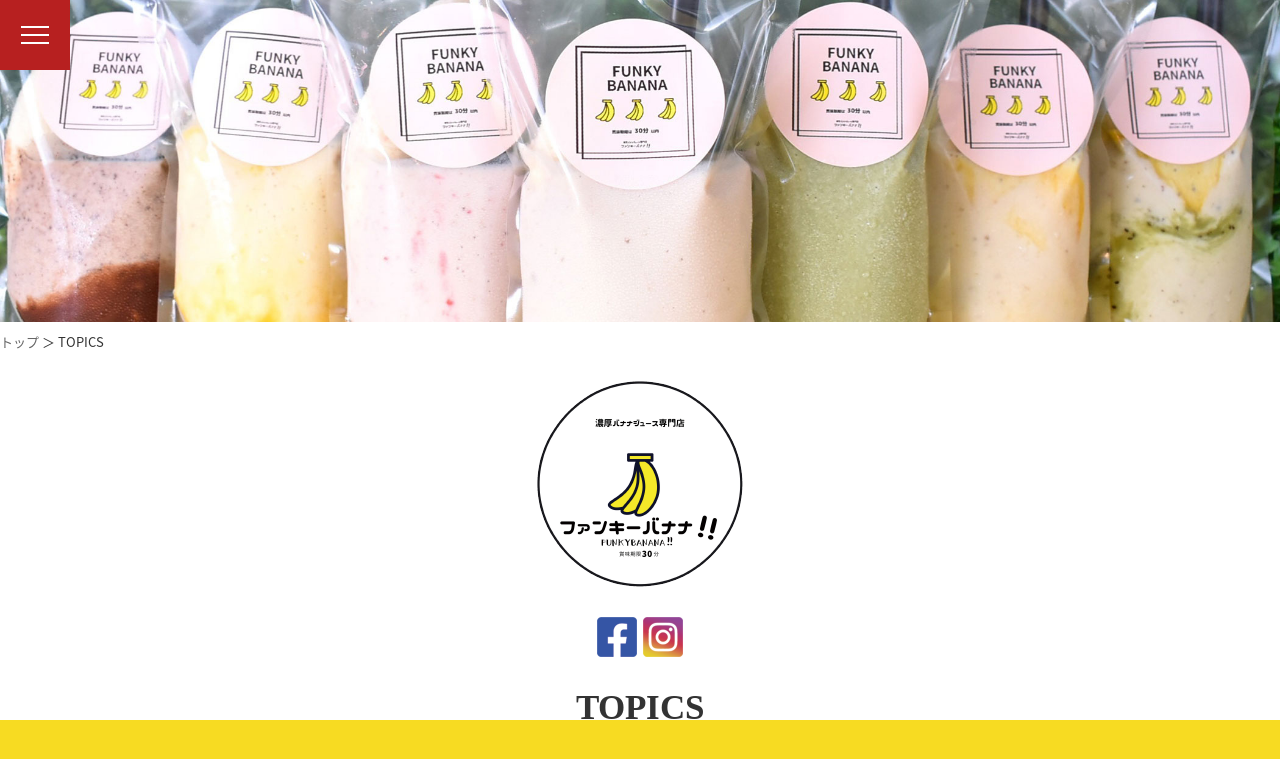

--- FILE ---
content_type: text/html; charset=UTF-8
request_url: https://funky-banana.com/fctopics/fctopics-258/
body_size: 6905
content:
<!DOCTYPE html>
<html dir="ltr" lang="ja">
<head>
<meta charset="UTF-8">
<meta name="viewport" content="width=device-width, user-scalable=yes, maximum-scale=2.0, minimum-scale=1.0">
<title>ファンキーバナナ！！先着１０名様新FC加盟プラン登場！！低資金開業・お手軽開業・高収入！！ | 濃厚バナナジュース専門店「ファンキーバナナ!!」</title>

		<!-- All in One SEO 4.1.6.2 -->
		<meta name="description" content="バナナジュース専門店を開業しませんか？？ サブビジネス応援企画プランを実施しております。 既存店" />
		<meta name="robots" content="max-image-preview:large" />
		<link rel="canonical" href="https://funky-banana.com/fctopics/fctopics-258" />
		<meta property="og:locale" content="ja_JP" />
		<meta property="og:site_name" content="濃厚バナナジュース専門店「ファンキーバナナ!!」 | 手でもみほぐしながら飲む新感覚スイーツ" />
		<meta property="og:type" content="article" />
		<meta property="og:title" content="ファンキーバナナ！！先着１０名様新FC加盟プラン登場！！低資金開業・お手軽開業・高収入！！ | 濃厚バナナジュース専門店「ファンキーバナナ!!」" />
		<meta property="og:description" content="バナナジュース専門店を開業しませんか？？ サブビジネス応援企画プランを実施しております。 既存店" />
		<meta property="og:url" content="https://funky-banana.com/fctopics/fctopics-258" />
		<meta property="article:published_time" content="2022-11-25T04:38:35+00:00" />
		<meta property="article:modified_time" content="2023-01-24T09:38:17+00:00" />
		<meta name="twitter:card" content="summary" />
		<meta name="twitter:title" content="ファンキーバナナ！！先着１０名様新FC加盟プラン登場！！低資金開業・お手軽開業・高収入！！ | 濃厚バナナジュース専門店「ファンキーバナナ!!」" />
		<meta name="twitter:description" content="バナナジュース専門店を開業しませんか？？ サブビジネス応援企画プランを実施しております。 既存店" />
		<script type="application/ld+json" class="aioseo-schema">
			{"@context":"https:\/\/schema.org","@graph":[{"@type":"WebSite","@id":"https:\/\/funky-banana.com\/#website","url":"https:\/\/funky-banana.com\/","name":"\u6fc3\u539a\u30d0\u30ca\u30ca\u30b8\u30e5\u30fc\u30b9\u5c02\u9580\u5e97\u300c\u30d5\u30a1\u30f3\u30ad\u30fc\u30d0\u30ca\u30ca!!\u300d","description":"\u624b\u3067\u3082\u307f\u307b\u3050\u3057\u306a\u304c\u3089\u98f2\u3080\u65b0\u611f\u899a\u30b9\u30a4\u30fc\u30c4","inLanguage":"ja","publisher":{"@id":"https:\/\/funky-banana.com\/#organization"}},{"@type":"Organization","@id":"https:\/\/funky-banana.com\/#organization","name":"\u6fc3\u539a\u30d0\u30ca\u30ca\u30b8\u30e5\u30fc\u30b9\u5c02\u9580\u5e97\u300c\u30d5\u30a1\u30f3\u30ad\u30fc\u30d0\u30ca\u30ca!!\u300d","url":"https:\/\/funky-banana.com\/"},{"@type":"BreadcrumbList","@id":"https:\/\/funky-banana.com\/fctopics\/fctopics-258#breadcrumblist","itemListElement":[{"@type":"ListItem","@id":"https:\/\/funky-banana.com\/#listItem","position":1,"item":{"@type":"WebPage","@id":"https:\/\/funky-banana.com\/","name":"\u30db\u30fc\u30e0","description":"\u624b\u3067\u3082\u307f\u307b\u3050\u3057\u306a\u304c\u3089\u98f2\u3080\u65b0\u611f\u899a\u30d0\u30ca\u30ca\u30b8\u30e5\u30fc\u30b9\u306e\u5c02\u9580\u5e97\u300c\u30d5\u30a1\u30f3\u30ad\u30fc\u30d0\u30ca\u30ca!!\u300d\u30021\u676f\u306b\u3064\u304d\u30d0\u30ca\u30ca2\u672c\u3092\u4f7f\u3063\u305f\u6fc3\u539a\u306a\u5473\u308f\u3044\u304c\u81ea\u6162\u3002\u8cde\u5473\u671f\u9650\u306f\u308f\u305a\u304b30\u5206\uff01\u77ed\u6642\u9593\u3057\u304b\u5473\u308f\u3048\u306a\u3044\u8d05\u6ca2\u306a\u304a\u3044\u3057\u3055\u3092\u3001\u305c\u3072\u8cb7\u3063\u305f\u305d\u306e\u5834\u3067\u5473\u308f\u3063\u3066\u304f\u3060\u3055\u3044\u3002","url":"https:\/\/funky-banana.com\/"}}]},{"@type":"Person","@id":"https:\/\/funky-banana.com\/author\/flowerroad\/#author","url":"https:\/\/funky-banana.com\/author\/flowerroad\/","name":"flowerroad","image":{"@type":"ImageObject","@id":"https:\/\/funky-banana.com\/fctopics\/fctopics-258#authorImage","url":"https:\/\/secure.gravatar.com\/avatar\/46f7c162d4113895da463b09cc01dd9d?s=96&d=mm&r=g","width":96,"height":96,"caption":"flowerroad"}},{"@type":"WebPage","@id":"https:\/\/funky-banana.com\/fctopics\/fctopics-258#webpage","url":"https:\/\/funky-banana.com\/fctopics\/fctopics-258","name":"\u30d5\u30a1\u30f3\u30ad\u30fc\u30d0\u30ca\u30ca\uff01\uff01\u5148\u7740\uff11\uff10\u540d\u69d8\u65b0FC\u52a0\u76df\u30d7\u30e9\u30f3\u767b\u5834\uff01\uff01\u4f4e\u8cc7\u91d1\u958b\u696d\u30fb\u304a\u624b\u8efd\u958b\u696d\u30fb\u9ad8\u53ce\u5165\uff01\uff01 | \u6fc3\u539a\u30d0\u30ca\u30ca\u30b8\u30e5\u30fc\u30b9\u5c02\u9580\u5e97\u300c\u30d5\u30a1\u30f3\u30ad\u30fc\u30d0\u30ca\u30ca!!\u300d","description":"\u30d0\u30ca\u30ca\u30b8\u30e5\u30fc\u30b9\u5c02\u9580\u5e97\u3092\u958b\u696d\u3057\u307e\u305b\u3093\u304b\uff1f\uff1f \u30b5\u30d6\u30d3\u30b8\u30cd\u30b9\u5fdc\u63f4\u4f01\u753b\u30d7\u30e9\u30f3\u3092\u5b9f\u65bd\u3057\u3066\u304a\u308a\u307e\u3059\u3002 \u65e2\u5b58\u5e97","inLanguage":"ja","isPartOf":{"@id":"https:\/\/funky-banana.com\/#website"},"breadcrumb":{"@id":"https:\/\/funky-banana.com\/fctopics\/fctopics-258#breadcrumblist"},"author":"https:\/\/funky-banana.com\/author\/flowerroad\/#author","creator":"https:\/\/funky-banana.com\/author\/flowerroad\/#author","image":{"@type":"ImageObject","@id":"https:\/\/funky-banana.com\/#mainImage","url":"https:\/\/funky-banana.com\/wp-content\/uploads\/2022\/07\/Uber\u30d2\u30fc\u30ed\u30fc\u753b\u50cf4-340x210-1.jpeg","width":340,"height":210},"primaryImageOfPage":{"@id":"https:\/\/funky-banana.com\/fctopics\/fctopics-258#mainImage"},"datePublished":"2022-11-25T04:38:35+09:00","dateModified":"2023-01-24T09:38:17+09:00"}]}
		</script>
		<!-- All in One SEO -->

<link rel='dns-prefetch' href='//s.w.org' />
		<script type="text/javascript">
			window._wpemojiSettings = {"baseUrl":"https:\/\/s.w.org\/images\/core\/emoji\/13.1.0\/72x72\/","ext":".png","svgUrl":"https:\/\/s.w.org\/images\/core\/emoji\/13.1.0\/svg\/","svgExt":".svg","source":{"concatemoji":"https:\/\/funky-banana.com\/wp-includes\/js\/wp-emoji-release.min.js?ver=5.8.1"}};
			!function(e,a,t){var n,r,o,i=a.createElement("canvas"),p=i.getContext&&i.getContext("2d");function s(e,t){var a=String.fromCharCode;p.clearRect(0,0,i.width,i.height),p.fillText(a.apply(this,e),0,0);e=i.toDataURL();return p.clearRect(0,0,i.width,i.height),p.fillText(a.apply(this,t),0,0),e===i.toDataURL()}function c(e){var t=a.createElement("script");t.src=e,t.defer=t.type="text/javascript",a.getElementsByTagName("head")[0].appendChild(t)}for(o=Array("flag","emoji"),t.supports={everything:!0,everythingExceptFlag:!0},r=0;r<o.length;r++)t.supports[o[r]]=function(e){if(!p||!p.fillText)return!1;switch(p.textBaseline="top",p.font="600 32px Arial",e){case"flag":return s([127987,65039,8205,9895,65039],[127987,65039,8203,9895,65039])?!1:!s([55356,56826,55356,56819],[55356,56826,8203,55356,56819])&&!s([55356,57332,56128,56423,56128,56418,56128,56421,56128,56430,56128,56423,56128,56447],[55356,57332,8203,56128,56423,8203,56128,56418,8203,56128,56421,8203,56128,56430,8203,56128,56423,8203,56128,56447]);case"emoji":return!s([10084,65039,8205,55357,56613],[10084,65039,8203,55357,56613])}return!1}(o[r]),t.supports.everything=t.supports.everything&&t.supports[o[r]],"flag"!==o[r]&&(t.supports.everythingExceptFlag=t.supports.everythingExceptFlag&&t.supports[o[r]]);t.supports.everythingExceptFlag=t.supports.everythingExceptFlag&&!t.supports.flag,t.DOMReady=!1,t.readyCallback=function(){t.DOMReady=!0},t.supports.everything||(n=function(){t.readyCallback()},a.addEventListener?(a.addEventListener("DOMContentLoaded",n,!1),e.addEventListener("load",n,!1)):(e.attachEvent("onload",n),a.attachEvent("onreadystatechange",function(){"complete"===a.readyState&&t.readyCallback()})),(n=t.source||{}).concatemoji?c(n.concatemoji):n.wpemoji&&n.twemoji&&(c(n.twemoji),c(n.wpemoji)))}(window,document,window._wpemojiSettings);
		</script>
		<style type="text/css">
img.wp-smiley,
img.emoji {
	display: inline !important;
	border: none !important;
	box-shadow: none !important;
	height: 1em !important;
	width: 1em !important;
	margin: 0 .07em !important;
	vertical-align: -0.1em !important;
	background: none !important;
	padding: 0 !important;
}
</style>
	<link rel='stylesheet' id='sbi_styles-css'  href='https://funky-banana.com/wp-content/plugins/instagram-feed/css/sbi-styles.min.css?ver=6.1.5' type='text/css' media='all' />
<link rel='stylesheet' id='wp-block-library-css'  href='https://funky-banana.com/wp-includes/css/dist/block-library/style.min.css?ver=5.8.1' type='text/css' media='all' />
<link rel='stylesheet' id='wp-pagenavi-css'  href='https://funky-banana.com/wp-content/plugins/wp-pagenavi/pagenavi-css.css?ver=2.70' type='text/css' media='all' />
<link rel="https://api.w.org/" href="https://funky-banana.com/wp-json/" /><link rel="alternate" type="application/json" href="https://funky-banana.com/wp-json/wp/v2/fctopics/258" /><link rel="EditURI" type="application/rsd+xml" title="RSD" href="https://funky-banana.com/xmlrpc.php?rsd" />
<link rel="wlwmanifest" type="application/wlwmanifest+xml" href="https://funky-banana.com/wp-includes/wlwmanifest.xml" /> 
<link rel='shortlink' href='https://funky-banana.com/?p=258' />
<link rel="alternate" type="application/json+oembed" href="https://funky-banana.com/wp-json/oembed/1.0/embed?url=https%3A%2F%2Ffunky-banana.com%2Ffctopics%2Ffctopics-258" />
<link rel="alternate" type="text/xml+oembed" href="https://funky-banana.com/wp-json/oembed/1.0/embed?url=https%3A%2F%2Ffunky-banana.com%2Ffctopics%2Ffctopics-258&#038;format=xml" />
<script src="https://ajaxzip3.github.io/ajaxzip3.js" charset="UTF-8"></script>
    <script type="text/javascript">
    jQuery(function($){
    $("#zip").attr('onKeyUp', 'AjaxZip3.zip2addr(this,\'\',\'address\',\'address\');');
})</script><link rel="alternate" type="application/rss+xml" title="RSS" href="https://funky-banana.com/rsslatest.xml" /><link rel="stylesheet" href="https://funky-banana.com/wp-content/themes/funkybanana/style.css" type="text/css" media="all">
<link rel="stylesheet" href="https://funky-banana.com/wp-content/themes/funkybanana/js/swiper/swiper.min.css" type="text/css">
<link rel="stylesheet" href="https://funky-banana.com/wp-content/themes/funkybanana/js/animate.css">
<link rel="stylesheet" href="https://funky-banana.com/wp-content/themes/funkybanana/js/lightbox2/css/lightbox.css" type="text/css" media="all">
<link rel="stylesheet" href="https://funky-banana.com/wp-content/themes/funkybanana/webicon/css/all.min.css">
<link rel="stylesheet" type="text/css" href="https://funky-banana.com/wp-content/themes/funkybanana/js/slick-1.8.1/slick/slick-theme.css"/>
<link rel="stylesheet" type="text/css" href="https://funky-banana.com/wp-content/themes/funkybanana/js/slick-1.8.1/slick/slick.css"/>
<link rel="stylesheet" href="https://funky-banana.com/wp-content/themes/funkybanana/mailformpro/mfp.statics/mailformpro.css" type="text/css" />

<link rel="preconnect" href="https://fonts.gstatic.com">
<link href="https://fonts.googleapis.com/earlyaccess/notosansjapanese.css" rel="stylesheet" />
<link href="https://fonts.googleapis.com/css2?family=Noto+Serif+JP:wght@100&display=swap" rel="stylesheet">
<link rel="shortcut icon" href="https://funky-banana.com/wp-content/themes/funkybanana/img/favicon.ico">

<!--[if lt IE 9]>
<script src="https://funky-banana.com/wp-content/themes/funkybanana/js/html5.js"></script>
<script src="https://funky-banana.com/wp-content/themes/funkybanana/js/css3-mediaqueries.js"></script>
<![endif]-->
<script type="text/javascript" src="//ajax.googleapis.com/ajax/libs/jquery/1.8.2/jquery.min.js"></script>
<script src="https://funky-banana.com/wp-content/themes/funkybanana/js/slidebars.js"></script>
<script>
    (function($) {
        $(document).ready(function() {
            $.slidebars();
        });SS
    }) (jQuery);
</script>

<!-- Global site tag (gtag.js) - Google Analytics -->
<script async src="https://www.googletagmanager.com/gtag/js?id=G-Q8SFZ19XPQ"></script>
<script>
  window.dataLayer = window.dataLayer || [];
  function gtag(){dataLayer.push(arguments);}
  gtag('js', new Date());

  gtag('config', 'G-Q8SFZ19XPQ');
</script>

<!-- Ptengine Tag -->
<script src="https://js.ptengine.jp/594m28u8.js"></script>
<!-- End Ptengine Tag -->

</head>
<body>

<!--////////////////////▼▼header▼▼////////////////////-->
	<header>
<input type="checkbox" id="navTgl">
<label for="navTgl" class="open"><span></span></label>
<label for="navTgl" class="close"></label>
<nav class="menu">
	<p>menu</p>
	<ul>
		<li><a href="https://funky-banana.com/">トップページ</a></li>
        <li><a href="https://funky-banana.com/menu">ファンキーバナナ!!メニュー</a></li>
        <li><a href="https://funky-banana.com/menu-karaage">ファンキーからあげ!!メニュー</a></li>
        <li><a href="https://funky-banana.com/menu-downg">DOWN‐ｇ</a></li>
        <li><a href="https://funky-banana.com/store">店舗情報</a></li>
		<li><a href="https://funky-banana.com/event">キッチンカー＆イベント情報</a></li>
		<li><a href="https://funky-banana.com/media">メディア紹介</a></li>
        <li><a href="https://rakujyo.base.shop/" target="_blank">Online Shop</a></li>
		<li><a href="https://funky-banana.com/fc">フランチャイズ募集</a></li>
		<li><a href="https://funky-banana.com/company">会社概要</a></li>
		<li><a href="https://funky-banana.com/form">お問合せ</a></li>
	</ul>
</nav>
	</header>
<!--////////////////////▼▼wrapper▼▼////////////////////-->
<div id="wrapper" class="clearfix c-bg-white">
<p class="c-center"><img src="https://funky-banana.com/wp-content/themes/funkybanana/img/cmn_othermainimg01.jpg" alt="ファンキーバナナ!!"/></p>
<div class="m-t10 fs-13"><p><a href="index.html" >トップ</a> ＞ TOPICS</p></div>
<div class="c-mw1100-l97-ma">
<h1 class="c-center m-t30"><img src="https://funky-banana.com/wp-content/themes/funkybanana/img/cmn_logo01.png" alt="濃厚バナナジュース専門店"/></h1>
<div class="f f-center m-t30">
<p class="m-lr-3"><a href="https://www.facebook.com/%E3%83%95%E3%82%A1%E3%83%B3%E3%82%AD%E3%83%BC%E3%83%90%E3%83%8A%E3%83%8A-104522152310051" target="_blank"><img src="https://funky-banana.com/wp-content/themes/funkybanana/img/cmn_facebook.png" alt="facebook"/></a></p>
<p class="m-lr-3"><a href="https://www.instagram.com/funky_banana_jp/?hl=ja" target="_blank"><img src="https://funky-banana.com/wp-content/themes/funkybanana/img/cmn_insta.png" alt="instagram"/></a></p>
</div>
<h2 class="h2-title-other">TOPICS</h2>

<section>
<div class="f-l-column-center c-mw1100-l97-ma f-between">
<div class="m-t50-l25 c-w80-l100">

<p class="blog-day">2022.11.25</p>
<h3 class="blog-title-single">ファンキーバナナ！！先着１０名様新FC加盟プラン登場！！低資金開業・お手軽開業・高収入！！</h3>

<div class="m-t20 fs-lh25"><p><img class="alignnone size-medium wp-image-177" src="https://funky-banana.com/wp-content/uploads/2022/07/Uberヒーロー画像4-340x210-1-300x185.jpeg" alt="" width="300" height="185" /></p>
<p>バナナジュース専門店を開業しませんか？？</p>
<p>&nbsp;</p>
<p>サブビジネス応援企画プランを実施しております。</p>
<p>既存店の空きスペースを利用して手軽に最短でOPENできちゃいます。（アパレルショップ・モバイルショップなどあらゆる業種に追加導入可能です）</p>
<p>フードトラック、路面店、副業で！等販売方法はオーナー様次第です！！</p>
<p>新しい客層を取り込みたい。。。　アイドルタイムを有効利用したい。。。売上拡大の起爆剤としてアイデアを探している。。。</p>
<p>そんな経営者の方　今がスタートのチャンスです！！是非この機会にはじめませんか？？　</p>
<p>&nbsp;</p>
<p>なんと！！今だけ先着１０名様限定！！！</p>
<p>加盟金半額　　　６６万円→３３万円！！</p>
<p>月会費　１年目３．５万→２年目から１．５万→初月より永久１．５万円</p>
<p>簡単オペレーションなので飲食業未経験者様でも大丈夫！！</p>
<p>しっかり本部でサポートさせて頂きます！</p>
<p>&nbsp;</p>
<p>低資金開業・お手軽開業・高収入！！魅力たっぷりの３本柱！！！</p>
<p>&nbsp;</p>
<p>詳しくは説明会（オンライン）にご参加ください。</p>
<p>ご興味ある方　こちら🍌TOPICS🍌の下へスクロール　</p>
<p>🍌FC加盟資料請求🍌へご入力ください！！</p>
<p>&nbsp;</p></div>

<p class="c-link-btn150 m-t50-l25"><a href="https://funky-banana.com/fctopics">全てを見る</a></p>

</div>

<div class="blog-archive-wrap c-w20-l100 m-t50-l25">
<div>
<p class="blog-archive-title">カテゴリー</p>
<ul class="blog-archive">
	<li class="cat-item cat-item-11"><a href="https://funky-banana.com/fctopics/fctopicscat/fc%e5%8b%9f%e9%9b%86%e3%82%a4%e3%83%99%e3%83%b3%e3%83%88%e6%83%85%e5%a0%b1/">FC募集イベント情報</a>
</li>
	<li class="cat-item cat-item-12"><a href="https://funky-banana.com/fctopics/fctopicscat/%e3%81%9d%e3%81%ae%e4%bb%96/">その他</a>
</li>
	<li class="cat-item cat-item-9"><a href="https://funky-banana.com/fctopics/fctopicscat/%e3%83%95%e3%83%a9%e3%83%b3%e3%83%81%e3%83%a3%e3%82%a4%e3%82%ba%e5%8b%9f%e9%9b%86%e6%83%85%e5%a0%b1/">フランチャイズ募集情報</a>
</li>
	<li class="cat-item cat-item-10"><a href="https://funky-banana.com/fctopics/fctopicscat/%e3%83%95%e3%83%a9%e3%83%b3%e3%83%81%e3%83%a3%e3%82%a4%e3%82%ba%e6%83%85%e5%a0%b1/">フランチャイズ情報</a>
</li>
</ul>
</div>
<div>
<p class="blog-archive-title">アーカイブ</p>
<ul class="blog-archive">
	<li><a href='https://funky-banana.com/fctopics/2023/03/'>2023年3月</a>&nbsp;(7)</li>
	<li><a href='https://funky-banana.com/fctopics/2022/11/'>2022年11月</a>&nbsp;(1)</li>
	<li><a href='https://funky-banana.com/fctopics/2022/07/'>2022年7月</a>&nbsp;(1)</li>
	<li><a href='https://funky-banana.com/fctopics/2022/05/'>2022年5月</a>&nbsp;(1)</li>
</div>
</div>
</div>
</section>

</div>

<!--////////////////////▼▼footer▼▼////////////////////-->
<footer>
<!--<p class="c-center footer-logo"><img src="https://funky-banana.com/wp-content/themes/funkybanana/img/cmn_logo_banakara.png" alt="ファンキーバナから!!"/></p>-->
<div class="f f-center m-t30">
<p class="m-lr-3"><a href="https://www.facebook.com/%E3%83%95%E3%82%A1%E3%83%B3%E3%82%AD%E3%83%BC%E3%83%90%E3%83%8A%E3%83%8A-104522152310051" target="_blank"><img src="https://funky-banana.com/wp-content/themes/funkybanana/img/cmn_facebook.png" alt="facebook"/></a></p>
<p class="m-lr-3"><a href="https://www.instagram.com/funky_banana_jp/?hl=ja" target="_blank"><img src="https://funky-banana.com/wp-content/themes/funkybanana/img/cmn_insta.png" alt="instagram"/></a></p>
</div>
<div class="c-center m-t20">Copyright © ファンキーバナナ!!<br class="c-l-on"> All rights Reserved.</div>
</footer>
<p id="page-top"><a href="#">PAGE TOP</a></p>

<script src="https://funky-banana.com/wp-content/themes/funkybanana/js/wow.min.js"></script>
<script>
  wow = new WOW(
    {
	mobile: false,
    boxClass: 'wow',
    animateClass: 'animated',
    offset:0
    }
  );
  wow.init();
</script>

<script src="https://funky-banana.com/wp-content/themes/funkybanana/js/swiper/swiper.min.js"></script>
<script src="https://funky-banana.com/wp-content/themes/funkybanana/js/script.js"></script>
<script src="https://funky-banana.com/wp-content/themes/funkybanana/js/lightbox2/js/lightbox.js"></script>

<script type="text/javascript" src="https://funky-banana.com/wp-content/themes/funkybanana/js/slick-1.8.1/slick/slick.min.js"></script>
  <script>
    $(document).ready(function(){
 $('.multiple').slick({
    autoplay: true, //自動再生
    infinite: true, //スライドのループ有効化
    dots: false, //ドットのナビゲーションを表示
				autoplaySpeed:2000,
				slidesToShow: 5, //表示するスライドの数
    slidesToScroll: 1, //スクロールで切り替わるスライドの数
    responsive: [{
    breakpoint: 769, //ブレークポイントが768px
    settings: {
    slidesToShow: 4, //表示するスライドの数
    slidesToScroll: 1, //スクロールで切り替わるスライドの数
      }
    }, {
      breakpoint: 481, //ブレークポイントが480px
      settings: {
      slidesToShow: 2, //表示するスライドの数
      slidesToScroll: 1, //スクロールで切り替わるスライドの数
      }
    }]
  });
		
		});
  </script>
</body>
</html>

--- FILE ---
content_type: text/css
request_url: https://funky-banana.com/wp-content/themes/funkybanana/style.css
body_size: 10034
content:
@charset "utf-8";

html, body, div, span, applet, object, iframe, h1, h2, h3, h4, h5, h6, p, blockquote, pre, a, abbr, acronym, address, big, cite, code, del, dfn, em, font, ins, kbd, q, s, samp, small, strike, strong, sub, sup, tt, var, dl, dt, dd, ol, ul, li, fieldset, form, label, legend, table, caption, tbody, tfoot, thead, tr, th, td {border: 0;font-family: inherit;font-style: inherit;font-weight: inherit;margin: 0;outline: 0;padding: 0;vertical-align: baseline;}
:focus {outline: 0;}

html{font-size: 62.5%;}

ol, ul {list-style: none;}
table {border-collapse: separate;border-spacing: 1;}
caption, th, td {font-weight: normal;text-align: left;}
blockquote:before, blockquote:after,q:before, q:after {content: "";}
blockquote, q {quotes: "" "";}
a img {border: 0;}
article, aside, details, figcaption, figure, footer, header, hgroup, menu, nav, section {display: block;}

@media only screen and (min-width: 768px){
body{
font-size:15px;
font-size:1.5rem;
line-height: 1.5;
font-family: "Noto Sans Japanese", "メイリオ", "Meiryo", "Century Gothic", "ヒラギノ角ゴ Pro W3", "Hiragino Kaku Gothic Pro", "ＭＳ Ｐゴシック", "MS PGothic", "Arial", "sans-serif";
color:#333333;
-webkit-text-size-adjust: none;
background:#F7DB22;
}
}/*【max-width end】 */
@media only screen and (max-width: 767px){
body{
font-size:16px;
font-size:1.6rem;
line-height: 1.6;
font-family: "Noto Sans Japanese", "メイリオ", "Meiryo", "Century Gothic", "ヒラギノ角ゴ Pro W3", "Hiragino Kaku Gothic Pro", "ＭＳ Ｐゴシック", "MS PGothic", "Arial", "sans-serif";
color:#333333;
-webkit-text-size-adjust: none;
background:#F7DB22;
}
}/*【max-width end】 */

img{margin:0; padding:0; vertical-align:bottom; max-width:100%; height:auto;}

.clearfix:after {
display : block;
clear : both;
height : 0;
content: ".";
visibility: hidden;
}
.clearfix {
display: inline-table;
}
/* for Mac IE \*/
* html .clearfix {
height : 1%;
}
.clearfix {
display : block;
}
/* end of for Mac IE */

.clearfix {overflow:hidden;}

/* /////////////////////
▼▼bxslider画像縦並び防止▼▼
//////////////////////*/
/*.js-bxslider li {
  display: none;
}
.bx-viewport .js-bxslider li {
  display: block !important;
}*/

/* /////////////////////
▼▼swiper▼▼
//////////////////////*/
.s-right2-wrap {
  position: relative;
  max-width: 100%;
  margin: 0 auto;
		text-align: center;
}

.s-right2-text,
.s-right2-sub {
  position: absolute;
  width: 100%;
  left: 0;
  text-align: center;
  color: white;
}

.s-right2-text {
  top: 40%;
  font-size: 60px;
		font-weight: bold;
		text-shadow: 2px 2px 3px #000000;
		font-family: "游明朝", YuMincho, "ヒラギノ明朝 ProN W3", "Hiragino Mincho ProN", "HG明朝E", "ＭＳ Ｐ明朝", serif;
}

.s-right2-sub {
  top: 55%;
  font-size: 27px;
		text-shadow: 2px 2px 3px #000000;
		line-height: 1.2;
}

@media only screen and (max-width: 1300px){
.s-right2-text {
  top: 35%;
  font-size: 6vw;
		text-shadow: 1px 1px 2px #000000;
}

.s-right2-sub {
  top: 60%;
  font-size: 3vw;
		text-shadow: 1px 1px 2px #000000;
		line-height: 1.1;
}
}/*【max-width end】 */

.swiper-slide-active .s-right2-text {
  animation: slideFromRight 1.5s ease 0s 1 normal;
}

.swiper-slide-active .s-right2-sub {
  animation: slideFromRightSub 2.0s ease 0s 1 normal;
}

@keyframes slideFromRight {
  0%, 25% {
    transform: translateX(50px);
    opacity: 0;
  }
  100% {
    transform: translateX(0px);
    opacity: 1;
  }
}

@keyframes slideFromRightSub {
  0%, 45% {
    transform: translateX(50px);
    opacity: 0;
  }
  100% {
    transform: translateX(0px);
    opacity: 1;
  }
}

/* /////////////////////
▼▼リンク設定▼▼
//////////////////////*/
a{
margin:0;
padding:0;
text-decoration:none;
outline:0;
vertical-align:baseline;
background:transparent;
color:#666666;
}

a:hover, a:active{
-webkit-transition:opacity 1s;-moz-transition:opacity 1s;-o-transition:opacity 1s;
outline: none;
color:#999999;
}

a:hover img{
filter:alpha(opacity=70);opacity:0.7;
}

/* /////////////////////
▼▼h設定▼▼
//////////////////////*/
h1.logo{
width: 280px;
position: absolute;
top: 5px;
left: 70px;
z-index: 5;
}

@media only screen and (max-width: 767px){
h1.logo{
width: 100%;
position:inherit;
margin-top: 65px;
text-align: center;
}
}/*【max-width end】 */

.h2-title {
	font-size: 35px;
	font-family: "游明朝", YuMincho, "ヒラギノ明朝 ProN W3", "Hiragino Mincho ProN", "HG明朝E", "ＭＳ Ｐ明朝", serif;
	color: #BD934F;
	text-align: center;
	margin-top: 50px;
	padding-bottom: 7px;
	border-bottom: 3px solid #BD934F;
	font-weight: bold;
	line-height: 1.2;
}

@media only screen and (max-width: 767px){
.h2-title {
	font-size: 25px;
	text-align: center;
	margin-top: 25px;
	padding-bottom: 5px;
	border-bottom: 2px solid #BD934F;
}
}/*【max-width end】 */

.h2-title-other {
	font-size: 35px;
	font-family: "游明朝", YuMincho, "ヒラギノ明朝 ProN W3", "Hiragino Mincho ProN", "HG明朝E", "ＭＳ Ｐ明朝", serif;
	color: #333333;
	text-align: center;
	margin-top: 30px;
	padding-bottom: 7px;
	border-bottom: 3px solid #333333;
	font-weight: bold;
	line-height: 1.2;
}

@media only screen and (max-width: 767px){
.h2-title-other {
	font-size: 25px;
	text-align: center;
	margin-top: 20px;
	padding-bottom: 5px;
	border-bottom: 2px solid #333333;
}
}/*【max-width end】 */

.h2-title-fc {
	font-size: 35px;
	font-family: "游明朝", YuMincho, "ヒラギノ明朝 ProN W3", "Hiragino Mincho ProN", "HG明朝E", "ＭＳ Ｐ明朝", serif;
	color: #ffffff;
	text-align: center;
	margin-top: 30px;
	padding-bottom: 7px;
	font-weight: bold;
	line-height: 1.2;
}

@media only screen and (max-width: 767px){
.h2-title-fc {
	font-size: 25px;
	text-align: center;
	margin-top: 20px;
	padding-bottom: 5px;
}
}/*【max-width end】 */

/*h1{
	width:100%;
	height:auto;
 font-size:12px;
	color:#777777;
	padding: 2px 0 2px 20px;
}

h1 p{
 max-width: 100%;
}*/

/*@media only screen and (max-width: 767px){
h1{
	width:100%;
	height:auto;
	background-color:transparent;
 font-size:12px;
	color:#777777;
	padding: 2px 0 2px 2px;
	line-height: 12px;
}
}*//*【max-width end】 */

/*h4{
    margin-bottom:20px;
    width:80%;
    margin:10px auto;
    border:solid 1px #ddd;
    padding: 5px;
    border-radius: 5px;
    background: #eee;
    -moz-border-radius: 5px; 
    background: -moz-linear-gradient(top,  #fff,  #eee); 
    -webkit-border-radius: 5px;
    background: -webkit-gradient(linear, left top, left bottom, from(#fff), to(#eee));
    -pie-background:linear-gradient(top,  #fff,  #eee); 
    behavior: url(images/PIE.htc); 
    }
    .heading span{color:#666; font-weight:bold; border-left:5px #555555 solid;padding-left:10px;}*/

/* /////////////////////
▼▼レイアウト設定▼▼
//////////////////////*/
#header {
  box-shadow: 0px 3px 15px rgba(0,0,0,0.2);
  z-index: 97;
  width: 100%;
  position: fixed;
  top: 0;
  left: 0;
		height: 120px;
		background: #ffffff;
}

@media only screen and (max-width: 767px){
#header {
  box-shadow: 0px 3px 15px rgba(0,0,0,0.2);
  z-index: 97;
  width: 100%;
  position: fixed;
  top: 0;
  left: 0;
		height: 60px;
		background: #ffffff;
}
}/*【max-width end】 */

.header-info{
position:fixed;
z-index: 3;
top: 0;
right: 0;
width: 100%;
padding-bottom: 55px;
/*border-top: 10px solid #0F2C58;*/
transition: background-color 0.2s;
}

.header-info-wrap{
position:fixed;
top: 5px;
right: 0;
z-index: 2;
width: 50%;
}

@media only screen and (max-width: 767px){
.header-info-wrap{
position:fixed;
top: 5px;
right: 0;
z-index: 2;
width: 84%;
}
}/*【max-width end】 */

.header-tel{
font-size: 30px;
margin-right: 15px;
font-weight: bold;
}

#wrapper{
	width:100%;
	/*margin-top:10px;*/
}

@media only screen and (max-width: 767px){
#wrapper{
	width:100%;
	/*margin-top:15px;*/
}
}/*【end】 */

footer{
	width:100%;
	padding: 20px 0;
}

.footer_wrap {
	max-width: 1100px;
	margin: 0 auto;
}

.footer-navi{
 margin-top: 10px;
}

.footer-navi li{
 margin-bottom: 10px;
	margin-right: 20px;
}

.footer-navi li a:before{
 content:url(img/footer_navi_mark.png);
	position: relative;
	bottom: -2px;
	margin-right: 5px;
	}

.footer-logo{
margin-top: 10px;
margin-left: auto;
margin-right: auto;
width: 120px;
}

.footer-navi-wrap{
margin-top: 10px;
}

.footer_copyright{
margin-top: 15px;
}

@media only screen and (max-width: 767px){
.footer-navi-wrap{
margin-top: 10px;
}

.footer_copyright{
margin-top: 15px;
text-align: center;
}
}/*【max-width end】 */

/* /////////////////////
▼▼common▼▼
//////////////////////*/

@media only screen and (max-width: 768px){
.c-chenge-pc{
display: none;
}
}/*【max-width end】 */

@media only screen and (min-width: 769px){
.c-chenge-pc{
display: block;
}
}/*【max-width end】 */

@media only screen and (max-width: 768px){
.c-chenge-sp{
display: block;
}
}/*【max-width end】 */

@media only screen and (min-width: 769px){
.c-chenge-sp{
display: none;
}
}/*【max-width end】 */

.c-anchor-shift{
 margin-top: -200px;
 padding-top: 200px;
}

.c-center{
    text-align:center;
}

.c-left{
    text-align:left;
}

.c-right{
    text-align:right;
}

.c-float-left{
    float:left;
}

.c-float-right{
    float:right;
}

.c-clear-both{
    clear:both;
}

.c-m0a{
margin: 0 auto;
}

.c-mw1100-l97-ma{
max-width: 1100px;
margin-left: auto;
margin-right: auto;
}

@media only screen and (max-width: 1200px){
.c-mw1100-l97-ma{
max-width: 97%;
margin-left: auto;
margin-right: auto;
}
}/*【max-width end】 */

.c-w90-l100{
    width:90%;
}

.c-w80-l100{
    width:80%;
}

.c-w75-l100{
    width:70%;
}

.c-w70-l100{
    width:70%;
}

.c-w67-l100{
    width:60%;
}

.c-w60-l100{
    width:60%;
}

.c-w50-l100{
    width:50%;
}

.c-w40-l100{
    width:40%;
}

.c-w33-l100{
    width:33.33%;
}

.c-w30-l100{
    width:30%;
}

.c-w25-l100{
    width:25%;
}

.c-w20-l100{
    width:20%;
}

.c-w10-l100{
    width:10%;
}

@media only screen and (max-width: 767px){
.c-w10-l100, .c-w20-l100, .c-w25-l100, .c-w30-l100, .c-w33-l100, .c-w40-l100, .c-w50-l100, .c-w60-l100, .c-w67-l100, .c-w70-l100, .c-w75-l100, .c-w80-l100, .c-w90-l100{
width: 100%;
}
}/*【max-width end】 */

.c-w100-bg-glay{
    width:100%;
    background:#e3e3e3;
}

.c-bg-cream{
    background:#fffaf1;
}

.c-bg-orenge{
    background:#eeb536;
}

.c-bg-white{
    background:#ffffff;
}

.c-bg-yellow{
    background:#F7DB22;
}

.c-bg-title-glay{
    background-color:#EFEFEF;
    padding:10px 10px;
}

.c-b-b1-red{
    border-bottom:1px solid  #b52b2b;
}

.c-b-b1-black{
    border-bottom:1px solid  #555555;
}

.c-b-b1-glay{
    border-bottom:1px solid #d0d0d0;
}

.c-b-t1-glay{
    border-top:1px solid #d0d0d0;
}

.c-b-b1-white{
    border-bottom:1px solid #ffffff;
}

.c-b-b1-dotted-glay{
    border-bottom:1px dotted #575757;
}

.c-b-b1-dotted-white{
    border-bottom:1px dotted #ffffff;
}

.c-b-t1-red{
    border-top:1px solid  #b52b2b;
}

.c-b-t1-black{
    border-top:1px solid  #555555;
}

.c-box-1-red-p15{
    border:1px solid  #b52b2b;
    padding:15px;
    box-sizing:border-box;
}

.c-b-marker {
background: linear-gradient(transparent 60%, #FFFDD6 0%);
}

.c-img-scale {
    max-width: 400px;
    max-height: 300px;
    overflow: hidden;
}
.c-img-scale img {
    -moz-transition: -moz-transform 0.5s linear;
    -webkit-transition: -webkit-transform 0.5s linear;
    -o-transition: -o-transform 0.5s linear;
    -ms-transition: -ms-transform 0.5s linear;
    transition: transform 0.5s linear;
}
.c-img-scale img:hover {
    -webkit-transform: scale(1.2);
    -moz-transform: scale(1.2);
    -o-transform: scale(1.2);
    -ms-transform: scale(1.2);
    transform: scale(1.2);
}

.c-l-off{
    display:block;
}

.c-l-on{
    display:none;
}

.c-l-off-768{
    display:block;
}

.c-l-on-768{
    display:none;
}

.c-l-off-1100{
    display:block;
}

.c-l-on-1100{
    display:none;
}

.c-boxsizing-b-box{
box-sizing: border-box
}

@media only screen and (max-width: 1100px){
.c-l-off-1100{
    display:none;
}

.c-l-on-1100{
    display:block;
}

}/*【max-width end】 */

@media only screen and (max-width: 768px){
.c-l-off-768{
    display:none;
}

.c-l-on-768{
    display:block;
}
}/*【max-width end】 */

@media only screen and (max-width: 768px){
.c-l-left768{
text-align: left;
}

.c-l-right768{
text-align: right;
}
}/*【max-width end】 */

@media only screen and (max-width: 767px){
.c-l-w90{
    width: 90%;
}

.c-l-w85{
    width: 85%;
}

.c-l-off{
    display:none;
}

.c-l-on{
    display:block;
}

.c-l-left{
text-align: left;
}

.c-l-right{
text-align: right;
}

.c-l-center{
text-align: center;
}

.c-l-boxsizing-b-box{
box-sizing: border-box
}

}/*【max-width end】 */

.c-link-btn100 a{
color: #333333!important;
display: block;
width: 100px;
padding: 3px 5px;
box-sizing: border-box;
background: #F7DB22;
border-radius: 15px;
text-align: center;
margin-left: auto;
margin-right: auto;
font-size: 14px;
}
.c-link-btn100 a:hover{
background: #DDC315;
}

.c-link-btn100-left a{
color: #333333!important;
font-weight: bold;
display: block;
width: 100px;
padding: 3px 5px;
box-sizing: border-box;
background: #F7DB22;
border-radius: 15px;
text-align: center;
font-size: 14px;
}
.c-link-btn100-left a:hover{
background: #DDC315;
}


.c-link-btn150 a{
color: #333333!important;
display: block;
font-weight: bold;
width: 150px;
padding: 3px 10px;
box-sizing: border-box;
background: #F7DB22;
border-radius: 15px;
text-align: center;
margin-left: auto;
margin-right: auto;
}
.c-link-btn150 a:hover{
background: #DDC315;
}

.c-link-btn200 a{
color: #fff!important;
display: block;
width: 200px;
padding: 10px;
box-sizing: border-box;
background: #B58F48;
border-radius: 10px;
text-align: center;
margin-left: auto;
margin-right: auto;
}
.c-link-btn200 a:hover{
background: #DBB266;
}

.c-link-btn300 a{
color: #333333!important;
display: block;
font-weight: bold;
width: 300px;
padding: 20px 10px;
box-sizing: border-box;
background: #F7DB22;
border-radius: 15px;
text-align: center;
margin-left: auto;
margin-right: auto;
}
.c-link-btn300 a:hover{
background: #DDC315;
}

.c-link-area{
width: 16.666%;
font-size: 25px;
}

@media only screen and (max-width: 1100px){
.c-link-area{
width: 50%;
font-size: 18px;
}

}/*【max-width end】 */

.c-link-area a{
color: #FFF500!important;
display: block;
font-weight: bold;
padding: 10px 10px;
box-sizing: border-box;
background: #000000;
border-radius: 15px;
text-align: center;
margin-left: 10px;
margin-right: 10px;
}
.c-link-area a:hover{
background: #4B4B4B;
}

.c-underline{
text-decoration: underline;
}

/* /////////////////////
▼▼flex▼▼
//////////////////////*/
.f{
    display: -webkit-box; /* android */
    display: -webkit-flex; /* safari */
    display: -ms-flexbox; /* IE */
    display: flex;
}

.f-l-column-center{
    display: -webkit-box; /* android */
    display: -webkit-flex; /* safari */
    display: -ms-flexbox; /* IE */
    display: flex;
}

@media only screen and (max-width: 767px){
.f-l-column-center{
    -webkit-box-orient:vertical; /* android */
    -webkit-flex-direction:column; /* safari */
    -ms-flex-direction:column; /* IE */
    flex-direction:column;
                
    -webkit-box-pack:center; /* android */
    -webkit-justify-content:center; /* safari */
    -ms-flex-pack:center; /* IE */
    justify-content:center;   
}
}/*【max-width end】 */

.f-l-column-center768{
    display: -webkit-box; /* android */
    display: -webkit-flex; /* safari */
    display: -ms-flexbox; /* IE */
    display: flex;
}

@media only screen and (max-width: 768px){
.f-l-column-center768{
    -webkit-box-orient:vertical; /* android */
    -webkit-flex-direction:column; /* safari */
    -ms-flex-direction:column; /* IE */
    flex-direction:column;
                
    -webkit-box-pack:center; /* android */
    -webkit-justify-content:center; /* safari */
    -ms-flex-pack:center; /* IE */
    justify-content:center;   
}
}/*【max-width end】 */

.f-wrap-l-column{
    -webkit-box-lines:multiple; /* android */
    -webkit-flex-wrap: wrap; /* Safari */
     -ms-flex-wrap: wrap; /* IE */
    flex-wrap:wrap;
}

@media only screen and (max-width: 767px){
.f-wrap-l-column{
    -webkit-box-orient:vertical; /* android */
    -webkit-flex-direction:column; /* safari */
    -ms-flex-direction:column; /* IE */
    flex-direction:column;
                
    -webkit-box-pack:center; /* android */
    -webkit-justify-content:center; /* safari */
    -ms-flex-pack:center; /* IE */
    justify-content:center;   
}
}/*【max-width end】 */

.f-inline{
    display: inline-flex;
}

.f-around{
    -webkit-justify-content:space-around; /* safari */
    -ms-flex-pack:distribute; /* IE */
    justify-content:space-around;
}

.f-between{
    -webkit-box-pack:justify; /* android */   
    -webkit-justify-content:space-between; /* safari */
    -ms-flex-pack:justify; /* IE */
    justify-content:space-between;
}

.f-center{
    -webkit-box-pack:center; /* android */
    -webkit-justify-content:center; /* safari */
    -ms-flex-pack:center; /* IE */
    justify-content:center;
}

.f-end{
    -webkit-box-pack:end ; /* android */   
    -webkit-justify-content:flex-end; /* safari */
    -ms-flex-pack:end; /* IE */
    justify-content:flex-end;
}

.f-wrap-flex-start{
    -webkit-box-lines:multiple; /* android */
    -webkit-flex-wrap: wrap; /* Safari */
     -ms-flex-wrap: wrap; /* IE */
    flex-wrap:wrap;

    -webkit-box-align:flex-start; /* android */
    -webkit-align-items:flex-start; /* safari */
    -ms-flex-align:flex-start; /* IE */
    align-items:flex-start;       
}

.f-wrap-flex-stretch{
    -webkit-box-lines:multiple; /* android */
    -webkit-flex-wrap: wrap; /* Safari */
     -ms-flex-wrap: wrap; /* IE */
    flex-wrap:wrap;

    -webkit-box-align:stretch; /* android */
    -webkit-align-items:stretch; /* safari */
    -ms-flex-align:stretch; /* IE */
    align-items:stretch;       
}

.f-wrap-center{
    -webkit-box-lines:multiple; /* android */
    -webkit-flex-wrap: wrap; /* Safari */
     -ms-flex-wrap: wrap; /* IE */
    flex-wrap:wrap;

    -webkit-box-pack:center; /* android */
    -webkit-justify-content:center; /* safari */
    -ms-flex-pack:center; /* IE */
    justify-content:center;   
}

.f-colume-center{
    -webkit-box-orient:vertical; /* android */
    -webkit-flex-direction:column; /* safari */
    -ms-flex-direction:column; /* IE */
    flex-direction:column;

    -webkit-box-align:center; /* android */
    -webkit-align-items:center; /* safari */
    -ms-flex-align:center; /* IE */
    align-items:center;   
}

.f-reverse-around{
    -webkit-box-direction:row-reverse;
    -moz-box-direction:row-reverse;
    -webkit-flex-direction:row-reverse;
    -moz-flex-direction:row-reverse;
    flex-direction:row-reverse;

    -webkit-justify-content:space-around; /* safari */
    -ms-flex-pack:distribute; /* IE */
    justify-content:space-around;
}

.f-reverse-between{
    -webkit-box-direction:row-reverse;
    -moz-box-direction:row-reverse;
    -webkit-flex-direction:row-reverse;
    -moz-flex-direction:row-reverse;
    flex-direction:row-reverse;

    -webkit-box-pack:justify; /* android */   
    -webkit-justify-content:space-between; /* safari */
    -ms-flex-pack:justify; /* IE */
    justify-content:space-between;
}

.f-alignitem-center{
    -webkit-box-align:center; /* android */
    -webkit-align-items:center; /* safari */
    -ms-flex-align:center; /* IE */
    align-items:center;  
}

@media only screen and (max-width: 1125px){
.f-l-alignitem-colum-center{
    -webkit-box-align:center; /* android */
    -webkit-align-items:center; /* safari */
    -ms-flex-align:center; /* IE */
    align-items:center;
    -webkit-box-orient:vertical; /* android */
    -webkit-flex-direction:column; /* safari */
    -ms-flex-direction:column; /* IE */
    flex-direction:column;
                
    -webkit-box-pack:center; /* android */
    -webkit-justify-content:center; /* safari */
    -ms-flex-pack:center; /* IE */
    justify-content:center;   
}
}/*【max-width end】 */

@media only screen and (max-width: 767px){
.f-l-alignitem-colum-center767{
    -webkit-box-align:center; /* android */
    -webkit-align-items:center; /* safari */
    -ms-flex-align:center; /* IE */
    align-items:center;
    -webkit-box-orient:vertical; /* android */
    -webkit-flex-direction:column; /* safari */
    -ms-flex-direction:column; /* IE */
    flex-direction:column;
                
    -webkit-box-pack:center; /* android */
    -webkit-justify-content:center; /* safari */
    -ms-flex-pack:center; /* IE */
    justify-content:center;   
}
}/*【max-width end】 */

@media only screen and (max-width: 768px){
.f-l-wrap-center768{
    -webkit-box-lines:multiple; /* android */
    -webkit-flex-wrap: wrap; /* Safari */
     -ms-flex-wrap: wrap; /* IE */
    flex-wrap:wrap;

    -webkit-box-pack:center; /* android */
    -webkit-justify-content:center; /* safari */
    -ms-flex-pack:center; /* IE */
    justify-content:center;   
}
}/*【max-width end】 */

@media only screen and (max-width: 767px){
.f-l-wrap-center{
    -webkit-box-lines:multiple; /* android */
    -webkit-flex-wrap: wrap; /* Safari */
     -ms-flex-wrap: wrap; /* IE */
    flex-wrap:wrap;

    -webkit-box-pack:center; /* android */
    -webkit-justify-content:center; /* safari */
    -ms-flex-pack:center; /* IE */
    justify-content:center;   
}
}/*【max-width end】 */

/* /////////////////////
▼▼ドロワーメニュー▼▼
//////////////////////*/
.contents {
	transition: transform .6s cubic-bezier(0.215, 0.61, 0.355, 1);
}
#navTgl:checked ~ .contents {
	transform: translateX(250px);
}

/* :::::: toggle button :::::: */
#navTgl {
	display: none;
}
label {
	cursor: pointer;
	position: fixed;
	top: 0;
	left: 0;
}
@media only screen and (max-width: 767px){
label{
top: 0;
}
}/*【max-width end】 */
.open {
	z-index: 5;
	width: 70px;
	height: 70px;
	background: #b72020;
	transition: background .6s, transform .6s cubic-bezier(0.215, 0.61, 0.355, 1);
}

@media only screen and (max-width: 767px){
.open{
	width: 50px;
	height: 50px;
}
}/*【max-width end】 */

.open::before,
.open::after {
	content: "";
}
.open span,
.open::before,
.open::after {
	content: "";
	position: absolute;
	top: calc(50% - 1px);
	left: 30%;
	width: 40%;
	border-bottom: 2px solid white;
	transition: transform .6s cubic-bezier(0.215, 0.61, 0.355, 1);
}
.open::before {
	transform: translateY(-8px);
}
.open::after {
	transform: translateY(8px);
}
.close {
	z-index: 2;
	width: 100%;
	height: 100%;
	pointer-events: none;
	transition: background .6s;
}
#navTgl:checked + .open {
	background: indianRed;
	transform: translateX(250px);
}
#navTgl:checked + .open span {
	transform: scaleX(0);
}
#navTgl:checked + .open::before {
	transform: rotate(45deg);
}
#navTgl:checked + .open::after {
	transform: rotate(-45deg);
}
#navTgl:checked ~ .close {
	pointer-events: auto;
	background: rgba(0,0,0,.3);
}

/* :::::: drawer menu :::::: */
.menu {
	z-index: 1000;
	position: fixed;
	overflow: auto;
	top: 0;
	left: 0;
	width: 250px;
	height: 100%;
	margin: 0;
	padding: 10px;
	box-sizing: border-box;
	background: rgba(0,0,0,.6);
	transform: translateX(-100%);
	transition: transform .6s cubic-bezier(0.215, 0.61, 0.355, 1);
}
.menu p,
.menu a {
	color: white;
}
.menu p {
	text-align: center;
}
.menu ul {
	margin: 0;
	padding: 0;
}
.menu li {
	font-size: .8em;
	line-height: 1.4;
}
.menu li:not(:first-child) {
	border-top: 1px solid rgba(255,255,255,.6);
}
.menu a {
	display: block;
	padding: 1em 2em;
	text-decoration: inherit;
	transition: background .6s;
}
.menu a:hover {
	background: black;
}
#navTgl:checked ~ .menu {
	transform: none;
}

/* /////////////////////
▼▼テーブル▼▼
//////////////////////*/
table.company{
	width:100%;
	margin:0 auto;
	text-align:center;
}

table.company th{
	border-bottom: #CBCBCB 1px solid;
 background-color:#f3f3f3;
	padding:25px 0;
	text-align:center;
	vertical-align: middle;
	letter-spacing: 3px;
}

@media only screen and (max-width: 767px){
table.company th{
	width: 100%;
	display: block;
	padding:10px 0;
	box-sizing: border-box;
}
}/*【max-width end】 */


table.company td{
	background-color:#ffffff;
	border-bottom: #CBCBCB 1px solid;
	padding:25px 15px;
	vertical-align: middle;
}

@media only screen and (max-width: 767px){
table.company td{
	width: 100%;
	display: block;
 box-sizing: border-box;
}
}/*【max-width end】 */

table.shoplist{
	width:100%;
	margin:0 auto;
	text-align:center;
}

table.shoplist th{
 background-color:#f3f3f3;
	padding:15px 5px;
	text-align:center;
	vertical-align: middle;
	letter-spacing: 3px;
    font-size: 13px;
}

@media only screen and (max-width: 767px){
table.shoplist th{
	width: 100%;
	display: block;
	padding:5px 5px;
	box-sizing: border-box;
}
}/*【max-width end】 */


table.shoplist td{
	background-color:#ffffff;
	border-bottom: #CBCBCB 1px solid;
	padding:15px 5px;
	vertical-align: middle;
}

@media only screen and (max-width: 767px){
table.shoplist td{
	width: 100%;
	display: block;
    padding:5px 5px;
 box-sizing: border-box;
}
}/*【max-width end】 */

#btn{
	position:relative;
	float:left;
	left:40%;
	padding-top:10px;

}

#btn p{
	float:left;
	padding-left:40px;
	position:relative;
	left:-50%;
}

input[type="text"], textarea{
vertical-align:middle;
max-width:90%;
line-height:1.5;
height:30px;
padding:1px 5px;
border:1px solid #d4d4d7;
border-radius:3px;
-webkit-border-radius:3px;
-moz-border-radius:3px;
font-size:14px;
color:#666666;
background:#fcfcfc;
}

textarea{
height:auto;
line-height:1.5;
}

/* /////////////////////
▼▼font▼▼
//////////////////////*/
.fs-mincho{
font-family: "游明朝", YuMincho, "ヒラギノ明朝 ProN W3", "Hiragino Mincho ProN", "HG明朝E", "ＭＳ Ｐ明朝", serif;
}

.fs-gothic{
font-family: "メイリオ", "Meiryo", "Century Gothic", "ヒラギノ角ゴ Pro W3", "Hiragino Kaku Gothic Pro", "ＭＳ Ｐゴシック", "MS PGothic", "Arial", "sans-serif";
}

.fs-bold{
	font-weight:bold;
}

.fs-red{
	color:#D82528;
}

.fs-black{
	color:#000000;
}

.fs-white{
	color:#ffffff;
}

.fs-blue{
	color:#26499d
}

.fs-green{
	color:#229C2C;
}

.fs-gray{
	color:#515151;
}

.fs-brown{
	color:#8F4243;
}

.fs-yellow{
	color:#F7DB22;
}

.fs-lh13{
line-height: 1.3;
}

.fs-lh15{
line-height: 1.5;
}

.fs-lh18{
line-height: 1.8;
}

.fs-lh20{
line-height: 2.0;
}

.fs-lh23{
line-height: 2.3;
}

.fs-lh25{
line-height: 2.5;
}

.fs-lh30{
line-height: 3.0;
}

.fs-10{
	font-size:10px;
	font-size: 1.0rem;
}

.fs-11{
	font-size:11px;
	font-size: 1.1rem;
	}

.fs-12{
	font-size:12px;
	font-size: 1.2rem;
	}

.fs-13{
	font-size:13px;
 font-size: 1.3rem;
}

.fs-14{
	font-size:14px;
 font-size: 1.4rem;
}

.fs-15{
	font-size:15px;
 font-size: 1.5rem;
}

.fs-16{
	font-size:16px;
 font-size: 1.6rem;
}

.fs-17{
	font-size:17px;
 font-size: 1.7rem;
}

.fs-18{
	font-size:18px;
 font-size: 1.8rem;
}

.fs-19{
	font-size:19px;
 font-size: 1.9rem;
}

.fs-20{
	font-size:20px;
 font-size: 2.0rem;
}

.fs-21{
	font-size:21px;
 font-size: 2.1rem;
}

.fs-22{
	font-size:22px;
 font-size: 2.2rem;
}

.fs-23{
	font-size:23px;
 font-size: 2.3rem;
}

.fs-24{
	font-size:24px;
 font-size: 2.4rem;
}

.fs-25{
	font-size:25px;
 font-size: 2.5rem;
}

.fs-26{
	font-size:26px;
 font-size: 2.6rem;
}

.fs-27{
	font-size:27px;
 font-size: 2.7rem;
}

.fs-28{
	font-size:28px;
 font-size: 2.8rem;
}

.fs-29{
	font-size:29px;
 font-size: 2.9rem;
}

.fs-30{
	font-size:30px;
 font-size: 3.0rem;
}

.fs-m{
	font-size:25px;
	font-size: 2.5rem;
}

.fs-l{
	font-size:30px;
	font-size: 3.0rem;
}

.fs-ll{
	font-size:35px;
	font-size: 3.5rem;
}

@media only screen and (max-width: 767px){
.fs-l14{
	font-size:14px !important;
	font-size: 1.4rem;
}
}/*【max-width end】 */

@media only screen and (max-width: 375px){
.fs-m{
	font-size:20px;
	font-size: 2.0rem;
	}
	
	.fs-l{
	font-size:25px;
	font-size: 2.5rem;
}

.fs-ll{
	font-size:28px;
	font-size: 2.8rem;
}
	
.fs-l18{
	font-size:18px !important;
	font-size: 1.8rem;
}

.fs-l19{
	font-size:19px !important;
	font-size: 1.9rem;
}

.fs-l20{
	font-size:20px !important;
	font-size: 2.0rem;
}

.fs-l21{
	font-size:21px !important;
	font-size: 2.1rem;
}

.fs-l22{
	font-size:22px !important;
	font-size: 2.2rem;
}

.fs-l23{
	font-size:23px !important;
	font-size: 2.3rem;
}

.fs-l24{
	font-size:24px !important;
	font-size: 2.4rem;
}

.fs-l25{
	font-size:25px !important;
	font-size: 2.5rem;
}
}/*【end】 */

/* /////////////////////
▼▼余白▼▼
//////////////////////*/
/*-----▼左右▼-----*/
.p-lr-10{
	padding-left: 10px;
	padding-right: 10px;
}

.p-lr-20{
	padding-left: 20px;
	padding-right: 20px;
}

.p-lr-30{
	padding-left: 30px;
	padding-right: 30px;
}

.m-lr-2{
	margin-left: 2px;
	margin-right: 2px;
}

.m-lr-3{
	margin-left: 3px;
	margin-right: 3px;
}

.m-lr-10{
	margin-left: 10px;
	margin-right: 10px;
}

.m-lr-20{
	margin-left: 20px;
	margin-right: 20px;
}

.m-lr-30{
	margin-left: 30px;
	margin-right: 30px;
}

.m-lr-10-l2{
margin-left: 10px;
margin-right: 10px;
}

@media only screen and (max-width: 767px){
.m-lr-10-l2{
margin-left: 2px;
margin-right: 2px;
}
}/*【max-width end】 */

/*-----▼上下▼-----*/
.p-tb-10{
	padding-top: 10px;
	padding-bottom: 10px;
}

.p-tb-20{
	padding-top: 20px;
	padding-bottom: 20px;
}

.p-tb-30{
	padding-top: 30px;
	padding-bottom: 30px;
}

.p-tb-40{
	padding-top: 40px;
	padding-bottom: 40px;
}

.p-tb-50{
	padding-top: 50px;
	padding-bottom: 50px;
}

.p-tb-60{
	padding-top: 60px;
	padding-bottom: 60px;
}

.p-tb-70{
	padding-top: 70px;
	padding-bottom: 70px;
}

.p-tb-80{
	padding-top: 80px;
	padding-bottom: 80px;
}

.m-tb-10{
	margin-top: 10px;
	margin-bottom: 10px;
}

.m-tb-20{
	margin-top: 20px;
	margin-bottom: 20px;
}

.m-tb-30{
	margin-top: 30px;
	margin-bottom: 30px;
}

.m-tb-40{
	margin-top: 40px;
	margin-bottom: 40px;
}

.m-tb-50{
	margin-top: 50px;
	margin-bottom: 50px;
}

.m-tb-60{
	margin-top: 60px;
	margin-bottom: 60px;
}

.m-tb-70{
	margin-top: 70px;
	margin-bottom: 70px;
}

.m-tb-80{
	margin-top: 80px;
	margin-bottom: 80px;
}

/*-----▼左▼-----*/
.p-l10{
	padding-left:10px;
}

.p-l20{
	padding-left:20px;
}

.p-l30{
	padding-left:30px;
}

.m-l10{
	margin-left:10px;
}

.m-l20{
	margin-left:20px;
}

.m-l30{
	margin-left:30px;
}

/*-----▼右▼-----*/
.p-r10{
	padding-right:10px;
}

.p-r20{
	padding-right:20px;
}

.p-r30{
	padding-right:30px;
}

.m-r10{
	margin-right:10px;
}

.m-r20{
	margin-right:20px;
}

.m-r30{
	margin-right:30px;
}

/*-----▼上▼-----*/
.p-t5{
	padding-top:5px;
}

.p-t10{
	padding-top:10px;
}

.p-t20{
	padding-top:20px;
}

.p-t30{
	padding-top:30px;
}

.p-t40{
	padding-top:40px;
}

.p-t50{
	padding-top:50px;
}

.p-t60{
	padding-top:60px;
}

.p-t70{
	padding-top:70px;
}

.p-t80{
	padding-top:80px;
}

.p-t90{
	padding-top:90px;
}

.p-t100{
	padding-top:100px;
}

.m-t3{
	margin-top:3px;
}

.m-t5{
	margin-top:5px;
}

.m-t10{
	margin-top:10px;
}

.m-t20{
	margin-top:20px;
}

.m-t30{
	margin-top:30px;
}

.m-t40{
	margin-top:40px;
}

.m-t50{
	margin-top:50px;
}

.m-t60{
	margin-top:60px;
}

.m-t70{
	margin-top:70px;
}

.m-t80{
	margin-top:80px;
}

.m-t90{
	margin-top:90px;
}

.m-t100{
	margin-top:100px;
}

.m-t70-l35{
margin-top: 70px;
}

.m-t50-l25{
margin-top: 50px;
}

.m-t100-l50{
margin-top: 100px;
}

@media only screen and (max-width: 767px){
.m-t70-l35{
margin-top: 35px;
}

.m-t50-l25{
margin-top: 25px;
}

.m-t100-l50{
margin-top: 50px;
}
}/*【max-width end】 */

/*-----▼下▼-----*/
.p-b5{
	padding-bottom:5px;
}

.p-b10{
	padding-bottom:10px;
}

.p-b15{
	padding-bottom:15px;
}

.p-b20{
	padding-bottom:20px;
}

.p-b30{
	padding-bottom:30px;
}

.p-b40{
	padding-bottom:40px;
}

.p-b50{
	padding-bottom:50px;
}

.p-b60{
	padding-bottom:60px;
}

.p-b70{
	padding-bottom:70px;
}

.p-b80{
	padding-bottom:80px;
}

.m-b5{
	margin-bottom:5px;
}

.m-b10{
	margin-bottom:10px;
}

.m-b15{
	margin-bottom:15px;
}

.m-b20{
	margin-bottom:20px;
}

.m-b30{
	margin-bottom:30px;
}

.m-b40{
	margin-bottom:40px;
}

.m-b50{
	margin-bottom:50px;
}

.m-b60{
	margin-bottom:60px;
}

.m-b70{
	margin-bottom:70px;
}

.m-b80{
	margin-bottom:80px;
}

@media only screen and (max-width: 767px){
.m-l-t10{
	margin-top:10px;
}

.m-l-t20{
	margin-top:20px;
}

.m-l-t30{
	margin-top:30px;
}

.m-l-b10{
	margin-bottom:10px;
}

.m-l-b20{
	margin-bottom:20px;
}

.m-l-b30{
	margin-bottom:30px;
}

.m-l-tb-10{
	margin-top: 10px;
	margin-bottom: 10px
}

.m-l-tb-20{
	margin-top: 20px;
	margin-bottom: 20px
}

.m-l-tb-30{
	margin-top: 30px;
	margin-bottom: 30px
}

.p-l-tb-10{
 padding-top: 10px;
	padding-bottom: 10px;
}

.p-l-tb-20{
 padding-top: 20px;
	padding-bottom: 20px;
}

.p-l-tb-30{
 padding-top: 30px;
	padding-bottom: 30px;
}

}/*【end】 */

/* /////////////////////
▼▼pagetopスクロール▼▼
//////////////////////*/
#page-top {
    position: fixed;
    bottom: 100px;
    right: 0;
    font-size: 77%;
}
#page-top a {
    background: #666;
    text-decoration: none;
    color: #fff;
    width: 70px;
    padding: 10px 0;
    text-align: center;
    display: block;
    border-radius: 5px;
}
#page-top a:hover {
    text-decoration: none;
    background: #999;
}

/* /////////////////////
▼▼news blog▼▼
//////////////////////*/

.news-box {
	background: #F7F7F7;
	padding: 15px;
	box-sizing: border-box;
}

.news-box-fc {
	background: #ffffff;
	padding: 15px;
	box-sizing: border-box;
}

.news-day {
	color: #132C54;
	font-size: 13px;
}

.news-text {
	margin-top: 5px;
}

.news-text {
	margin-left: 0;
	margin-top: 5px;
}

.blog-box {
	background:#F7DB22;
	padding: 10px 10px;
	margin: 0.5% 0.2%;
	box-sizing:border-box;
	width: 19.6%;
}

@media only screen and (max-width: 768px){
.blog-box {
	width: 32.6%;
}
}/*【max-width end】 */

@media only screen and (max-width: 414px){
.blog-box {
	width: 49%;
}
}/*【max-width end】 */

.blog-box2 {
	background:#F7DB22;
	padding: 10px 10px;
	margin-left: 0.5%;
    margin-right: 0.5%;
	box-sizing:border-box;
	width: 24%;
    margin-top: 10px;
}

@media only screen and (max-width: 767px){
.blog-box2{
width: 49%;
}
}/*【max-width end】 */

.blog-box-shoplist {
	background:#F7DB22;
	padding: 10px 10px;
	box-sizing:border-box;
}

@media only screen and (max-width: 767px){
.blog-box-shoplist{
width: 100%;
}
}/*【max-width end】 */

.blog-box-archive {
	background:#f6f6f6;
	padding: 10px 10px;
	margin: 1% 0.2%;
	box-sizing:border-box;
	width: 32.9%;
}

@media only screen and (max-width: 414px){
.blog-box-archive {
	width: 49.6%;
}
}/*【max-width end】 */

.voice-box-archive {
	background:#f6f6f6;
	padding: 10px 10px;
	margin: 1% 0.2%;
	box-sizing:border-box;
	width: 32.9%;
}

@media only screen and (max-width: 414px){
.voice-box-archive {
	width: 100%;
}
}/*【max-width end】 */


.blog-day {
	width: 100px;
	color: #191970;
	margin-top: 3px;
	font-size: 13px;
}

.blog-cat li {
	background:#000000;
	width: auto;
	color: #fff;
	padding: 2px 5px;
	margin-top: 5px;
	display: inline-block;
 margin-right: 5px;
	font-size: 10px;
	border-radius: 5px;
}

.blog-cat li:hover{
 background: #6E6E6E;
}

.blog-cat li a{
	color: #fff;
}

.blog-cat li a:hover{
	color: #fff;
}

.blog-title {
	font-size: 16px;
	font-weight: bold;
	color:#333333;
	border-bottom: 1px solid #A7A7A7;
	padding-bottom: 5px;
}

.blog-title a{
	color: #333333;
}

.blog-title a:hover{
	color: #888888;
}

.blog-title-single {
	font-size: 16px;
	margin-top: 5px;
	border-bottom: 1px solid #A7A7A7;
	padding-bottom: 5px;
	color:#191970;
}

.blog-text {
	margin-top: 10px;
}

.blog-img {
	text-align: center;
}

.blog-archive-title {
	background:#000000;
	color: #fff;
	padding: 3px 5px;
	text-align: center;
	margin-top: 4%;
}

.blog-archive li{
 padding: 5px 5px 5px 10px;
	border-bottom: 1px dotted #D9D9D9;
}

.blog-archive-wrap{
padding-left: 10px;
}

@media only screen and (max-width: 767px){
.blog-archive-wrap{
padding-left: 0;
}
}/*【max-width end】 */

.pagenavi {
margin-top: 20px;
margin-left: auto;
margin-right: auto;
text-align: center;
}

/* /////////////////////
▼▼お問い合わせフォーム▼▼
//////////////////////*/
div.wpcf7 { background:#fafafa; border:1px solid #ddd; padding:0px; -moz-border-radius:10px; -khtml-border-radius:10px; -webkit-border-radius:10px; border-radius:10px; margin:0 0 30px 0; }
div.wpcf7 p { padding:20px 20px 20px; margin:0; font-size:20px; border-bottom:1px dotted #848484; }
div.wpcf7 p:last-child{border:none;}
div.wpcf7 input, .wpcf7 textarea { border:1px solid #ccc; padding:8px; font-size:14px; }
div.wpcf7 textarea { width:97.5%; height:300px; }
div.wpcf7 input.wpcf7-submit {
   cursor:pointer; color:#fff; font-weight:bold; font-size:14px; width:200px; height:45px; margin:0 auto; display:block;
   -moz-border-radius:5px; -khtml-border-radius:5px; -webkit-border-radius:5px; border-radius:5px;
   background:#333; box-shadow: 0px 0px 3px 0px rgba(0, 0, 0, 0.5), inset 0px 32px 0px -12px #808080; border:1px solid #666;
}
div.wpcf7 input.wpcf7-submit:hover { background:#006080; box-shadow: 0px 0px 3px 0px rgba(0, 0, 0, 0.5), inset 0px 32px 0px -12px #007ea8; border:1px solid #006080; }
.wpcf7 input.wpcf7-submit:active { box-shadow:none; bottom:-2px; position:relative; }
.wpcf7 input:focus, .wpcf7 textarea:focus { border:1px solid #009de1; }
.wpcf7-captchac { border:1px solid #ccc; }


/* エラー個所をわかりやすく表示 */
.wpcf7 .wpcf7-not-valid { background: #ffb6c1; }
.wpcf7 span.wpcf7-not-valid-tip {font-size: 80%;}
.wpcf7 .wpcf7-response-output {margin: 10px 0 0; padding: 8px 35px 8px 14px; text-shadow: 0 1px 0 rgba(255, 255, 255, 0.5);
    -webkit-border-radius: 4px; -moz-border-radius: 4px; border-radius: 4px; }
.wpcf7 .wpcf7-validation-errors {color: #B94A48; background-color: #F2DEDE; border: 1px solid #EED3D7; font-size:14px;}
.wpcf7 .wpcf7-mail-sent-ok {color: #3A87AD; background-color: #D9EDF7; border: 1px solid #BCE8F1; font-size:14px;}

/* 必須赤色表示 */
.wpcf7 .required { color: #f00;}
/* 任意緑色表示 */
.wpcf7 .any{ color: #080;}

/* /////////////////////
▼▼メールフォームPRO▼▼
//////////////////////*/
table.form{
    width:100%;
    able-layout: fixed;
word-break: break-all;
word-wrap: break-all;
}

table.form th{
    border-bottom: #CBCBCB 1px solid;
    padding:15px 0;
    text-align:center;
    vertical-align: middle;
    letter-spacing: 3px;
}

table.form td{
    border-bottom: #CBCBCB 1px solid;
    padding:5px 15px;
    vertical-align: middle;
}

@media only screen and (max-width: 767px){
table.form, tbody.form, tr.form, table.form th, table.form td {
display: block;
max-width: 98%;
margin-left: auto;
margin-right: auto;
}

table.form th{
    border-bottom: none;
    padding:15px 0;
    text-align:left;
}
}/*【max-width end】 */

/* /////////////////////
▼▼webicon▼▼
//////////////////////*/
.fa-facebook-square {
color:#0f2c59;
font-family: 'Font Awesome 5 Free';
font-weight: 900;
font-size: 3em;
}

.fa-instagram-square{
color:#0f2c59;
font-family: "Font Awesome 5 Brands";
font-weight: 900;
font-size: 3em;
}

.fa-phone-square-alt{
color:#0f2c59;
font-family: "Font Awesome 5 Brands";
font-weight: 900;
font-size: 3em;
}

.fa-envelope-square{
color:#0f2c59;
font-family: "Font Awesome 5 Brands";
font-weight: 900;
font-size: 3em;
}

.fa-chevron-down{
color:#9A9A9A;
font-family: "Font Awesome 5 Brands";
font-weight: 900;
font-size: 3em;
}

.wi-phone:before {
font-family: "Font Awesome 5 Free";
content: "\f879";
font-weight: 900;
padding-right : 3px;
color: #0f2c59;
font-size: 18px;
}

.wi-check:before {
font-family: "Font Awesome 5 Free";
content: "\f00c";
font-weight: 900;
padding-right : 3px;
color: #CB2626;
font-size: 18px;
}

/* /////////////////////
▼▼tab▼▼
//////////////////////*/
label.tab{
	cursor:auto;
	position:inherit;
	top: 0;
	left: 0;
}

/* ▼タブ機能の掲載領域の装飾(※必須ではありません) */
   .tabbox { margin: 0px; background-color:#ffffff; }

   /* ▼タブ機能を制御するラジオボタン(非表示にする) */
   .tabbox input { display: none; }

   /* ▼タブ(共通装飾＋非選択状態の装飾) */
   .tab {
			   width: 29%;
      display: inline-block;
      border-width: 1px 1px 0px 1px;
      border-style: solid;
      border-color:#BD934F;
      border-radius: 0.75em 0.75em 0px 0px;
      padding: 0.75em 1em;
      color:#BD934F;
      background-color:#F8F8F8;
                        font-size: 13px;
   }

   /* ▼タブにマウスポインタが載った際の装飾 */
   .tab:hover {
      background-color:#BD934F;
      color: #ffffff;
      cursor: pointer;
   }

   /* ▼チェックが入っているラジオボタンの隣にあるタブの装飾(＝選択状態のタブ) */
   input:checked + .tab {
      color: #ffffff;
      background-color:#BD934F;
      position: relative;
      z-index: 10;
   }

   /* ▼タブの中身(共通装飾＋非選択状態の装飾) */
   .tabcontent {
      display: none;
      margin-top: -1px;
      padding: 1em;
      position: relative;
      z-index: 0;
      background-color:#F8F8F8;
                        border:1px solid #BD934F;
   }

   /* ▼チェックが入っているラジオボタンに対応するタブの中身を表示する */
   #tabcheck1:checked ~ #tabcontent1 { display: block; }
   #tabcheck2:checked ~ #tabcontent2 { display: block; }
   #tabcheck3:checked ~ #tabcontent3 { display: block; }
   #tabcheck4:checked ~ #tabcontent4 { display: block; }
   #tabcheck5:checked ~ #tabcontent5 { display: block; }
   #tabcheck6:checked ~ #tabcontent6 { display: block; }
			
@media only screen and (max-width: 767px){
.tab{
width: 92%;
}
}/*【max-width end】 */

/* /////////////////////
▼▼original▼▼
//////////////////////*/
/*--------design--------*/

/*--------common--------*/
.cmn-h3-title{
font-size: 25px;
color: #B58F48;
font-weight: bold;
font-family: "游明朝", YuMincho, "ヒラギノ明朝 ProN W3", "Hiragino Mincho ProN", "HG明朝E", "ＭＳ Ｐ明朝", serif;
border-bottom: 1px solid #B58F48;
padding-bottom: 5px;
}

.cmn-h3-title:before{
  content: '';
  display: inline-block;
  width: 23px;
  height: 23px;
  background-image:url(img/cmn_title_mark.png);
  background-size: contain;
  vertical-align: top;
}

@media only screen and (max-width: 767px){
.cmn-h3-title{
font-size: 25px;
}
}/*【max-width end】 */

.cmn-3wrap li{
width: 30%;
margin-left: 1.66%;
margin-right: 1.66%;
background: #F7F7F7;
padding: 15px 10px;
box-sizing: border-box;
}

@media only screen and (max-width: 767px){
.cmn-3wrap li{
margin-top: 20px;
margin-left: 0;
margin-right: 0;
width: 100%;
}
}/*【max-width end】 */

.cmn-3wrap h2{
font-size: 20px;
font-weight: bold;
font-family: "游明朝", YuMincho, "ヒラギノ明朝 ProN W3", "Hiragino Mincho ProN", "HG明朝E", "ＭＳ Ｐ明朝", serif;
text-align: center;
margin-top: 20px;
color: #0F2C59;
border-bottom: 1px solid #0F2C59;
padding-bottom: 5px;
}

.cmn-infobanner-wrap{
background: #F7F7F7;
padding-top: 40px;
padding-bottom: 40px;
}

.cmn-infobanner-wrap h2{
font-size: 22px;
font-family: "游明朝", YuMincho, "ヒラギノ明朝 ProN W3", "Hiragino Mincho ProN", "HG明朝E", "ＭＳ Ｐ明朝", serif;
font-weight: bold;
text-align: center;
color: #B58F48;
}

.cmn-infobanner p{
margin-left: 10px;
margin-right: 10px;
}

/*--------top--------*/
.top-lineup-box{
padding-left: 5px;
padding-right: 5px;
box-sizing: border-box;
}

.top-shoplist-wrap{
border: 10px solid #F7DB22;
padding: 10px;
width: 49%;
box-sizing: border-box;
margin-left: 0.5%;
margin-right: 0.5%;
margin-top: 20px;
}

@media only screen and (max-width: 1100px){
.top-shoplist-wrap{
width: 100%;
margin-top: 20px;
}
}/*【max-width end】 */

.top-shop-eriatitle{
background: #000000;
color: #ffffff;
text-align: center;
font-size: 25px;
font-weight: bold;
padding: 10px 0;
box-sizing: border-box;
margin-top: 50px;
}

.top-potatelogo{
width: 150px;
margin-left: auto;
margin-right: auto;
}

/*-----top youtube-----*/
#youtube-wrap{
position: relative;/*ローディング画像などを表示す際の基点とするため指定*/
height: 100vh;/*高さを全画面にあわせる*/
text-align: center;
color: #fff;
/*ローディング画面時＆動画が表示されないときに表示する背景画像のレスポンシブ化*/
background: url("top_mainimg02.jpg") no-repeat;
background-size: cover;
}

/* ローディングアイコン設定 */

#loading {
position: absolute;
top: 50%;
left: 50%;
transform: translate(-50%, -50%);
font-weight: bold;
}

/*jQueryで付与されたdisappearクラスがついたらロゴエリアを非表示*/

#loading.disappear{
display: none;   
}


/* youtube設定 */

#youtube-area{
position: absolute;
z-index: 1;/*最背面に設定*/
top: 0;
right:0;
left:0;
bottom:0;
overflow: hidden;
opacity: 0;    
}

/*jQueryで付与されたappearクラスがついたらYoutubeエリアをふわっと表示*/
#youtube-area.appear {
animation-name:PageAnimeAppear;
animation-duration:.5s;
animation-fill-mode:forwards;
}

@keyframes PageAnimeAppear{
0% {
opacity: 0;
}
100% {
opacity: 1;
}
}

#youtube-box {
/*天地中央配置*/
position: absolute;
top: 50%;
left: 50%;
transform: translate(-50%, -50%);
/*縦横幅指定*/
width: 177.77777778vh; /* 16:9 の幅→16 ÷ 9＝ 177.77% */
height: 56.25vw; /* 16:9の幅 → 9 ÷ 16 = 56.25% */
min-height: 100%;
min-width: 100%;
}

/*youtubeがクリックされないためのマスク*/
#youtube-mask{
position: absolute;
z-index: 2;/*下から2番目に表示*/
top:0;
width:100%;
height: 100%;
}


/*youtube 上のロゴ */
.top-youtuberogo{
position:absolute;
z-index: 2;/*下から2番目に表示*/
/*天地中央配置*/
top: 50%;
left: 50%;
transform: translateY(-50%) translateX(-50%);
/*色指定*/
}

/*--------fc--------*/
.fc-bg{
background: #018137;
}

.fc-point-wrap{
background:url(img/fc_bg01.jpg) no-repeat center;
background-size: cover;
padding-top: 500px;
padding-bottom: 100px;
}

.fc-point-wrap p{
margin-left: 10px;
margin-right: 10px;
}

@media only screen and (max-width: 767px){
.fc-point-wrap{
padding-top: 50px;
padding-bottom: 50px;

}

.fc-point-wrap p{
margin-top: 10px;
margin-left: auto;
margin-right: auto;
}
}/*【max-width end】 */

label.formlabel{
position: relative;
}

.youtube{
width: 780px;
height: 465px;
}

@media only screen and (max-width: 780px){
.youtube{
width: 100%;
height: 465px;
}
}/*【max-width end】 */

@media only screen and (max-width: 767px){
.youtube{
width: 100%;
height: 245px;
}
}/*【max-width end】 */

.fc-youtube-box{
width: 50%;
padding: 5px;
box-sizing: border-box;
}

@media only screen and (max-width: 767px){
.fc-youtube-box{
width: 100%;
padding: 5px;
}
}/*【max-width end】 */









--- FILE ---
content_type: application/javascript
request_url: https://funky-banana.com/wp-content/themes/funkybanana/js/script.js
body_size: 1910
content:


$(function(){$("div.panel").hide();$(".menu").click(function(){$(this).toggleClass("menuOpen").next().slideToggle();});})	
	
$(function(){
   // #で始まるアンカーをクリックした場合に処理
   $('a[href^=#]').click(function() {
      // スクロールの速度
      var speed = 400; // ミリ秒
      // アンカーの値取得
      var href= $(this).attr("href");
      // 移動先を取得
      var target = $(href == "#" || href == "" ? 'html' : href);
      // 移動先を数値で取得
      var position = target.offset().top;
      // スムーススクロール
      $('body,html').animate({scrollTop:position}, speed, 'swing');
      return false;
   });
});

$(function() {
    var topBtn = $('#page-top');    
    topBtn.hide();
    //スクロールが100に達したらボタン表示
    $(window).scroll(function () {
        if ($(this).scrollTop() > 100) {
            topBtn.fadeIn();
        } else {
            topBtn.fadeOut();
        }
    });
    //スクロールしてトップ
    topBtn.click(function () {
        $('body,html').animate({
            scrollTop: 0
        }, 500);
        return false;
    });
});

$(function(){
    var $setElem = $('.switch'),
    pcName = '_pc',
    spName = '_sp',
    replaceWidth = 767;
 
    $setElem.each(function(){
        var $this = $(this);
        function imgSize(){
            var windowWidth = parseInt($(window).width());
            if(windowWidth >= replaceWidth) {
                $this.attr('src',$this.attr('src').replace(spName,pcName)).css({visibility:'visible'});
            } else if(windowWidth < replaceWidth) {
                $this.attr('src',$this.attr('src').replace(pcName,spName)).css({visibility:'visible'});
            }
        }
        $(window).resize(function(){imgSize();});
        imgSize();
    });
});


var mySwiper = new Swiper ('.swiper-container', {
  loop: true,
  centeredSlides: true,
  pagination: {
		el: '.swiper-pagination',
		type: 'bullets',
		clickable: true
	},
  navigation: {
		nextEl: '.swiper-button-next',
		prevEl: '.swiper-button-prev'
	},
		autoplay: {
		delay: 5000,
		stopOnLastSlide: false,
		disableOnInteraction: false,
		reverseDirection: false
	}
  });



//header-info背景白を表示するポイント指定は.hoge 指定hogeはすぐに白
var mvh = $('.hoge').height();

$(window).scroll(function() {
  var top = $(window).scrollTop();
  if (mvh < top) {
    $('.header-info').css('background-color', 'rgba(255,255,255,0.9)');
    } else {
    $('.header-info').css('background-color', 'rgba(0,0,0,0)');
  }
});


//top youtube動画--------------------------------
//ローディング画面
$(window).on('load',function(){    
        $("#youtube-area").addClass('appear');
        $("#loading").addClass('disappear');
});

//youtube API
var tag = document.createElement('script');
tag.src = "https://www.youtube.com/iframe_api";
var firstScriptTag = document.getElementsByTagName('script')[0];
firstScriptTag.parentNode.insertBefore(tag, firstScriptTag);
var ytPlayer;
function onYouTubeIframeAPIReady() {
    ytPlayer = new YT.Player('youtube-box', {//動画を表示させたいIDを指定
        videoId: 'qBFSg1bxyC0',//動画のアドレスの指定
        playerVars: {
            playsinline: 1,// インライン再生を行う
            autoplay:1,//自動再生を行う
            fs:0,//全画面表示ボタンを表示しない    
            rel: 0,// 再生中の動画と同じチャンネルの関連動画を表示
            controls: 0,// プレーヤー コントロールを表示しない
            modestbranding: 1, // YouTubeロゴの非表示
            iv_load_policy: 3, // アノテーションの非表示
            start:1,//50秒後から動画がスタート
        },    
        events: {//　イベント
            'onReady': onPlayerReady,
            'onStateChange': onPlayerStateChange
        }
    });
}

//ミュートにしてから再生する設定
function onPlayerReady(event) {
  event.target.mute();
  event.target.playVideo();
}


//ループ設定
function onPlayerStateChange(event) {
 if (event.data == YT.PlayerState.ENDED) {
    event.target.playVideo();
  }
}

